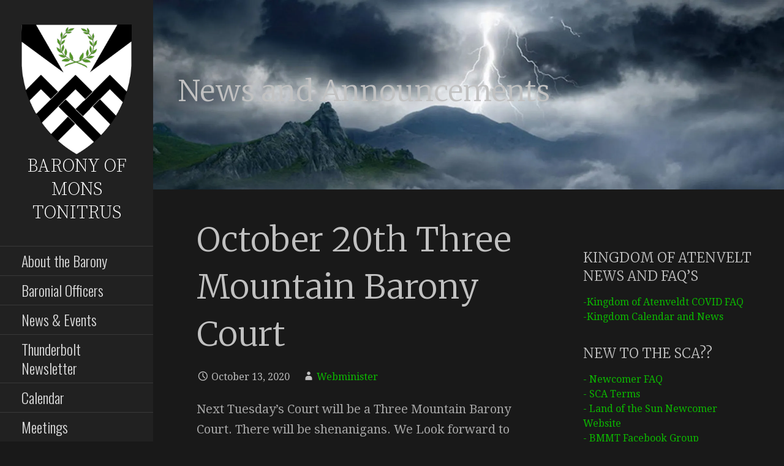

--- FILE ---
content_type: text/html; charset=UTF-8
request_url: https://bmmt.org/2020/10/13/october-20th-three-mountain-barony-court/
body_size: 15052
content:
<!DOCTYPE html>

<html lang="en-US">

<head>

	<meta charset="UTF-8">

	<meta name="viewport" content="width=device-width, initial-scale=1">

	<link rel="profile" href="http://gmpg.org/xfn/11">

	<link rel="pingback" href="https://bmmt.org/xmlrpc.php">

	<title>October 20th Three Mountain Barony Court &#8211; Barony of Mons Tonitrus</title>
<meta name='robots' content='max-image-preview:large' />
	<style>img:is([sizes="auto" i], [sizes^="auto," i]) { contain-intrinsic-size: 3000px 1500px }</style>
	<link rel='dns-prefetch' href='//www.google.com' />
<link rel='dns-prefetch' href='//secure.gravatar.com' />
<link rel='dns-prefetch' href='//stats.wp.com' />
<link rel='dns-prefetch' href='//fonts.googleapis.com' />
<link rel='dns-prefetch' href='//v0.wordpress.com' />
<link rel='preconnect' href='//i0.wp.com' />
<link rel="alternate" type="application/rss+xml" title="Barony of Mons Tonitrus &raquo; Feed" href="https://bmmt.org/feed/" />
<link rel="alternate" type="application/rss+xml" title="Barony of Mons Tonitrus &raquo; Comments Feed" href="https://bmmt.org/comments/feed/" />
<link rel="alternate" type="text/calendar" title="Barony of Mons Tonitrus &raquo; iCal Feed" href="https://bmmt.org/events/?ical=1" />
<link rel="alternate" type="application/rss+xml" title="Barony of Mons Tonitrus &raquo; October 20th Three Mountain Barony Court Comments Feed" href="https://bmmt.org/2020/10/13/october-20th-three-mountain-barony-court/feed/" />
<script type="text/javascript">
/* <![CDATA[ */
window._wpemojiSettings = {"baseUrl":"https:\/\/s.w.org\/images\/core\/emoji\/16.0.1\/72x72\/","ext":".png","svgUrl":"https:\/\/s.w.org\/images\/core\/emoji\/16.0.1\/svg\/","svgExt":".svg","source":{"concatemoji":"https:\/\/bmmt.org\/wp-includes\/js\/wp-emoji-release.min.js?ver=6.8.3"}};
/*! This file is auto-generated */
!function(s,n){var o,i,e;function c(e){try{var t={supportTests:e,timestamp:(new Date).valueOf()};sessionStorage.setItem(o,JSON.stringify(t))}catch(e){}}function p(e,t,n){e.clearRect(0,0,e.canvas.width,e.canvas.height),e.fillText(t,0,0);var t=new Uint32Array(e.getImageData(0,0,e.canvas.width,e.canvas.height).data),a=(e.clearRect(0,0,e.canvas.width,e.canvas.height),e.fillText(n,0,0),new Uint32Array(e.getImageData(0,0,e.canvas.width,e.canvas.height).data));return t.every(function(e,t){return e===a[t]})}function u(e,t){e.clearRect(0,0,e.canvas.width,e.canvas.height),e.fillText(t,0,0);for(var n=e.getImageData(16,16,1,1),a=0;a<n.data.length;a++)if(0!==n.data[a])return!1;return!0}function f(e,t,n,a){switch(t){case"flag":return n(e,"\ud83c\udff3\ufe0f\u200d\u26a7\ufe0f","\ud83c\udff3\ufe0f\u200b\u26a7\ufe0f")?!1:!n(e,"\ud83c\udde8\ud83c\uddf6","\ud83c\udde8\u200b\ud83c\uddf6")&&!n(e,"\ud83c\udff4\udb40\udc67\udb40\udc62\udb40\udc65\udb40\udc6e\udb40\udc67\udb40\udc7f","\ud83c\udff4\u200b\udb40\udc67\u200b\udb40\udc62\u200b\udb40\udc65\u200b\udb40\udc6e\u200b\udb40\udc67\u200b\udb40\udc7f");case"emoji":return!a(e,"\ud83e\udedf")}return!1}function g(e,t,n,a){var r="undefined"!=typeof WorkerGlobalScope&&self instanceof WorkerGlobalScope?new OffscreenCanvas(300,150):s.createElement("canvas"),o=r.getContext("2d",{willReadFrequently:!0}),i=(o.textBaseline="top",o.font="600 32px Arial",{});return e.forEach(function(e){i[e]=t(o,e,n,a)}),i}function t(e){var t=s.createElement("script");t.src=e,t.defer=!0,s.head.appendChild(t)}"undefined"!=typeof Promise&&(o="wpEmojiSettingsSupports",i=["flag","emoji"],n.supports={everything:!0,everythingExceptFlag:!0},e=new Promise(function(e){s.addEventListener("DOMContentLoaded",e,{once:!0})}),new Promise(function(t){var n=function(){try{var e=JSON.parse(sessionStorage.getItem(o));if("object"==typeof e&&"number"==typeof e.timestamp&&(new Date).valueOf()<e.timestamp+604800&&"object"==typeof e.supportTests)return e.supportTests}catch(e){}return null}();if(!n){if("undefined"!=typeof Worker&&"undefined"!=typeof OffscreenCanvas&&"undefined"!=typeof URL&&URL.createObjectURL&&"undefined"!=typeof Blob)try{var e="postMessage("+g.toString()+"("+[JSON.stringify(i),f.toString(),p.toString(),u.toString()].join(",")+"));",a=new Blob([e],{type:"text/javascript"}),r=new Worker(URL.createObjectURL(a),{name:"wpTestEmojiSupports"});return void(r.onmessage=function(e){c(n=e.data),r.terminate(),t(n)})}catch(e){}c(n=g(i,f,p,u))}t(n)}).then(function(e){for(var t in e)n.supports[t]=e[t],n.supports.everything=n.supports.everything&&n.supports[t],"flag"!==t&&(n.supports.everythingExceptFlag=n.supports.everythingExceptFlag&&n.supports[t]);n.supports.everythingExceptFlag=n.supports.everythingExceptFlag&&!n.supports.flag,n.DOMReady=!1,n.readyCallback=function(){n.DOMReady=!0}}).then(function(){return e}).then(function(){var e;n.supports.everything||(n.readyCallback(),(e=n.source||{}).concatemoji?t(e.concatemoji):e.wpemoji&&e.twemoji&&(t(e.twemoji),t(e.wpemoji)))}))}((window,document),window._wpemojiSettings);
/* ]]> */
</script>
<style id='wp-emoji-styles-inline-css' type='text/css'>

	img.wp-smiley, img.emoji {
		display: inline !important;
		border: none !important;
		box-shadow: none !important;
		height: 1em !important;
		width: 1em !important;
		margin: 0 0.07em !important;
		vertical-align: -0.1em !important;
		background: none !important;
		padding: 0 !important;
	}
</style>
<link rel='stylesheet' id='wp-block-library-css' href='https://bmmt.org/wp-includes/css/dist/block-library/style.min.css?ver=6.8.3' type='text/css' media='all' />
<style id='wp-block-library-theme-inline-css' type='text/css'>
.wp-block-audio :where(figcaption){color:#555;font-size:13px;text-align:center}.is-dark-theme .wp-block-audio :where(figcaption){color:#ffffffa6}.wp-block-audio{margin:0 0 1em}.wp-block-code{border:1px solid #ccc;border-radius:4px;font-family:Menlo,Consolas,monaco,monospace;padding:.8em 1em}.wp-block-embed :where(figcaption){color:#555;font-size:13px;text-align:center}.is-dark-theme .wp-block-embed :where(figcaption){color:#ffffffa6}.wp-block-embed{margin:0 0 1em}.blocks-gallery-caption{color:#555;font-size:13px;text-align:center}.is-dark-theme .blocks-gallery-caption{color:#ffffffa6}:root :where(.wp-block-image figcaption){color:#555;font-size:13px;text-align:center}.is-dark-theme :root :where(.wp-block-image figcaption){color:#ffffffa6}.wp-block-image{margin:0 0 1em}.wp-block-pullquote{border-bottom:4px solid;border-top:4px solid;color:currentColor;margin-bottom:1.75em}.wp-block-pullquote cite,.wp-block-pullquote footer,.wp-block-pullquote__citation{color:currentColor;font-size:.8125em;font-style:normal;text-transform:uppercase}.wp-block-quote{border-left:.25em solid;margin:0 0 1.75em;padding-left:1em}.wp-block-quote cite,.wp-block-quote footer{color:currentColor;font-size:.8125em;font-style:normal;position:relative}.wp-block-quote:where(.has-text-align-right){border-left:none;border-right:.25em solid;padding-left:0;padding-right:1em}.wp-block-quote:where(.has-text-align-center){border:none;padding-left:0}.wp-block-quote.is-large,.wp-block-quote.is-style-large,.wp-block-quote:where(.is-style-plain){border:none}.wp-block-search .wp-block-search__label{font-weight:700}.wp-block-search__button{border:1px solid #ccc;padding:.375em .625em}:where(.wp-block-group.has-background){padding:1.25em 2.375em}.wp-block-separator.has-css-opacity{opacity:.4}.wp-block-separator{border:none;border-bottom:2px solid;margin-left:auto;margin-right:auto}.wp-block-separator.has-alpha-channel-opacity{opacity:1}.wp-block-separator:not(.is-style-wide):not(.is-style-dots){width:100px}.wp-block-separator.has-background:not(.is-style-dots){border-bottom:none;height:1px}.wp-block-separator.has-background:not(.is-style-wide):not(.is-style-dots){height:2px}.wp-block-table{margin:0 0 1em}.wp-block-table td,.wp-block-table th{word-break:normal}.wp-block-table :where(figcaption){color:#555;font-size:13px;text-align:center}.is-dark-theme .wp-block-table :where(figcaption){color:#ffffffa6}.wp-block-video :where(figcaption){color:#555;font-size:13px;text-align:center}.is-dark-theme .wp-block-video :where(figcaption){color:#ffffffa6}.wp-block-video{margin:0 0 1em}:root :where(.wp-block-template-part.has-background){margin-bottom:0;margin-top:0;padding:1.25em 2.375em}
</style>
<style id='classic-theme-styles-inline-css' type='text/css'>
/*! This file is auto-generated */
.wp-block-button__link{color:#fff;background-color:#32373c;border-radius:9999px;box-shadow:none;text-decoration:none;padding:calc(.667em + 2px) calc(1.333em + 2px);font-size:1.125em}.wp-block-file__button{background:#32373c;color:#fff;text-decoration:none}
</style>
<link rel='stylesheet' id='mediaelement-css' href='https://bmmt.org/wp-includes/js/mediaelement/mediaelementplayer-legacy.min.css?ver=4.2.17' type='text/css' media='all' />
<link rel='stylesheet' id='wp-mediaelement-css' href='https://bmmt.org/wp-includes/js/mediaelement/wp-mediaelement.min.css?ver=6.8.3' type='text/css' media='all' />
<style id='jetpack-sharing-buttons-style-inline-css' type='text/css'>
.jetpack-sharing-buttons__services-list{display:flex;flex-direction:row;flex-wrap:wrap;gap:0;list-style-type:none;margin:5px;padding:0}.jetpack-sharing-buttons__services-list.has-small-icon-size{font-size:12px}.jetpack-sharing-buttons__services-list.has-normal-icon-size{font-size:16px}.jetpack-sharing-buttons__services-list.has-large-icon-size{font-size:24px}.jetpack-sharing-buttons__services-list.has-huge-icon-size{font-size:36px}@media print{.jetpack-sharing-buttons__services-list{display:none!important}}.editor-styles-wrapper .wp-block-jetpack-sharing-buttons{gap:0;padding-inline-start:0}ul.jetpack-sharing-buttons__services-list.has-background{padding:1.25em 2.375em}
</style>
<link rel='stylesheet' id='mpp_gutenberg-css' href='https://bmmt.org/wp-content/plugins/metronet-profile-picture/dist/blocks.style.build.css?ver=2.6.3' type='text/css' media='all' />
<style id='global-styles-inline-css' type='text/css'>
:root{--wp--preset--aspect-ratio--square: 1;--wp--preset--aspect-ratio--4-3: 4/3;--wp--preset--aspect-ratio--3-4: 3/4;--wp--preset--aspect-ratio--3-2: 3/2;--wp--preset--aspect-ratio--2-3: 2/3;--wp--preset--aspect-ratio--16-9: 16/9;--wp--preset--aspect-ratio--9-16: 9/16;--wp--preset--color--black: #000000;--wp--preset--color--cyan-bluish-gray: #abb8c3;--wp--preset--color--white: #ffffff;--wp--preset--color--pale-pink: #f78da7;--wp--preset--color--vivid-red: #cf2e2e;--wp--preset--color--luminous-vivid-orange: #ff6900;--wp--preset--color--luminous-vivid-amber: #fcb900;--wp--preset--color--light-green-cyan: #7bdcb5;--wp--preset--color--vivid-green-cyan: #00d084;--wp--preset--color--pale-cyan-blue: #8ed1fc;--wp--preset--color--vivid-cyan-blue: #0693e3;--wp--preset--color--vivid-purple: #9b51e0;--wp--preset--color--primary: #03263B;--wp--preset--color--secondary: #0b3954;--wp--preset--color--tertiary: #bed1e5;--wp--preset--color--quaternary: #ff6663;--wp--preset--color--quinary: #0a0a0a;--wp--preset--gradient--vivid-cyan-blue-to-vivid-purple: linear-gradient(135deg,rgba(6,147,227,1) 0%,rgb(155,81,224) 100%);--wp--preset--gradient--light-green-cyan-to-vivid-green-cyan: linear-gradient(135deg,rgb(122,220,180) 0%,rgb(0,208,130) 100%);--wp--preset--gradient--luminous-vivid-amber-to-luminous-vivid-orange: linear-gradient(135deg,rgba(252,185,0,1) 0%,rgba(255,105,0,1) 100%);--wp--preset--gradient--luminous-vivid-orange-to-vivid-red: linear-gradient(135deg,rgba(255,105,0,1) 0%,rgb(207,46,46) 100%);--wp--preset--gradient--very-light-gray-to-cyan-bluish-gray: linear-gradient(135deg,rgb(238,238,238) 0%,rgb(169,184,195) 100%);--wp--preset--gradient--cool-to-warm-spectrum: linear-gradient(135deg,rgb(74,234,220) 0%,rgb(151,120,209) 20%,rgb(207,42,186) 40%,rgb(238,44,130) 60%,rgb(251,105,98) 80%,rgb(254,248,76) 100%);--wp--preset--gradient--blush-light-purple: linear-gradient(135deg,rgb(255,206,236) 0%,rgb(152,150,240) 100%);--wp--preset--gradient--blush-bordeaux: linear-gradient(135deg,rgb(254,205,165) 0%,rgb(254,45,45) 50%,rgb(107,0,62) 100%);--wp--preset--gradient--luminous-dusk: linear-gradient(135deg,rgb(255,203,112) 0%,rgb(199,81,192) 50%,rgb(65,88,208) 100%);--wp--preset--gradient--pale-ocean: linear-gradient(135deg,rgb(255,245,203) 0%,rgb(182,227,212) 50%,rgb(51,167,181) 100%);--wp--preset--gradient--electric-grass: linear-gradient(135deg,rgb(202,248,128) 0%,rgb(113,206,126) 100%);--wp--preset--gradient--midnight: linear-gradient(135deg,rgb(2,3,129) 0%,rgb(40,116,252) 100%);--wp--preset--font-size--small: 13px;--wp--preset--font-size--medium: 20px;--wp--preset--font-size--large: 36px;--wp--preset--font-size--x-large: 42px;--wp--preset--spacing--20: 0.44rem;--wp--preset--spacing--30: 0.67rem;--wp--preset--spacing--40: 1rem;--wp--preset--spacing--50: 1.5rem;--wp--preset--spacing--60: 2.25rem;--wp--preset--spacing--70: 3.38rem;--wp--preset--spacing--80: 5.06rem;--wp--preset--shadow--natural: 6px 6px 9px rgba(0, 0, 0, 0.2);--wp--preset--shadow--deep: 12px 12px 50px rgba(0, 0, 0, 0.4);--wp--preset--shadow--sharp: 6px 6px 0px rgba(0, 0, 0, 0.2);--wp--preset--shadow--outlined: 6px 6px 0px -3px rgba(255, 255, 255, 1), 6px 6px rgba(0, 0, 0, 1);--wp--preset--shadow--crisp: 6px 6px 0px rgba(0, 0, 0, 1);}:where(.is-layout-flex){gap: 0.5em;}:where(.is-layout-grid){gap: 0.5em;}body .is-layout-flex{display: flex;}.is-layout-flex{flex-wrap: wrap;align-items: center;}.is-layout-flex > :is(*, div){margin: 0;}body .is-layout-grid{display: grid;}.is-layout-grid > :is(*, div){margin: 0;}:where(.wp-block-columns.is-layout-flex){gap: 2em;}:where(.wp-block-columns.is-layout-grid){gap: 2em;}:where(.wp-block-post-template.is-layout-flex){gap: 1.25em;}:where(.wp-block-post-template.is-layout-grid){gap: 1.25em;}.has-black-color{color: var(--wp--preset--color--black) !important;}.has-cyan-bluish-gray-color{color: var(--wp--preset--color--cyan-bluish-gray) !important;}.has-white-color{color: var(--wp--preset--color--white) !important;}.has-pale-pink-color{color: var(--wp--preset--color--pale-pink) !important;}.has-vivid-red-color{color: var(--wp--preset--color--vivid-red) !important;}.has-luminous-vivid-orange-color{color: var(--wp--preset--color--luminous-vivid-orange) !important;}.has-luminous-vivid-amber-color{color: var(--wp--preset--color--luminous-vivid-amber) !important;}.has-light-green-cyan-color{color: var(--wp--preset--color--light-green-cyan) !important;}.has-vivid-green-cyan-color{color: var(--wp--preset--color--vivid-green-cyan) !important;}.has-pale-cyan-blue-color{color: var(--wp--preset--color--pale-cyan-blue) !important;}.has-vivid-cyan-blue-color{color: var(--wp--preset--color--vivid-cyan-blue) !important;}.has-vivid-purple-color{color: var(--wp--preset--color--vivid-purple) !important;}.has-black-background-color{background-color: var(--wp--preset--color--black) !important;}.has-cyan-bluish-gray-background-color{background-color: var(--wp--preset--color--cyan-bluish-gray) !important;}.has-white-background-color{background-color: var(--wp--preset--color--white) !important;}.has-pale-pink-background-color{background-color: var(--wp--preset--color--pale-pink) !important;}.has-vivid-red-background-color{background-color: var(--wp--preset--color--vivid-red) !important;}.has-luminous-vivid-orange-background-color{background-color: var(--wp--preset--color--luminous-vivid-orange) !important;}.has-luminous-vivid-amber-background-color{background-color: var(--wp--preset--color--luminous-vivid-amber) !important;}.has-light-green-cyan-background-color{background-color: var(--wp--preset--color--light-green-cyan) !important;}.has-vivid-green-cyan-background-color{background-color: var(--wp--preset--color--vivid-green-cyan) !important;}.has-pale-cyan-blue-background-color{background-color: var(--wp--preset--color--pale-cyan-blue) !important;}.has-vivid-cyan-blue-background-color{background-color: var(--wp--preset--color--vivid-cyan-blue) !important;}.has-vivid-purple-background-color{background-color: var(--wp--preset--color--vivid-purple) !important;}.has-black-border-color{border-color: var(--wp--preset--color--black) !important;}.has-cyan-bluish-gray-border-color{border-color: var(--wp--preset--color--cyan-bluish-gray) !important;}.has-white-border-color{border-color: var(--wp--preset--color--white) !important;}.has-pale-pink-border-color{border-color: var(--wp--preset--color--pale-pink) !important;}.has-vivid-red-border-color{border-color: var(--wp--preset--color--vivid-red) !important;}.has-luminous-vivid-orange-border-color{border-color: var(--wp--preset--color--luminous-vivid-orange) !important;}.has-luminous-vivid-amber-border-color{border-color: var(--wp--preset--color--luminous-vivid-amber) !important;}.has-light-green-cyan-border-color{border-color: var(--wp--preset--color--light-green-cyan) !important;}.has-vivid-green-cyan-border-color{border-color: var(--wp--preset--color--vivid-green-cyan) !important;}.has-pale-cyan-blue-border-color{border-color: var(--wp--preset--color--pale-cyan-blue) !important;}.has-vivid-cyan-blue-border-color{border-color: var(--wp--preset--color--vivid-cyan-blue) !important;}.has-vivid-purple-border-color{border-color: var(--wp--preset--color--vivid-purple) !important;}.has-vivid-cyan-blue-to-vivid-purple-gradient-background{background: var(--wp--preset--gradient--vivid-cyan-blue-to-vivid-purple) !important;}.has-light-green-cyan-to-vivid-green-cyan-gradient-background{background: var(--wp--preset--gradient--light-green-cyan-to-vivid-green-cyan) !important;}.has-luminous-vivid-amber-to-luminous-vivid-orange-gradient-background{background: var(--wp--preset--gradient--luminous-vivid-amber-to-luminous-vivid-orange) !important;}.has-luminous-vivid-orange-to-vivid-red-gradient-background{background: var(--wp--preset--gradient--luminous-vivid-orange-to-vivid-red) !important;}.has-very-light-gray-to-cyan-bluish-gray-gradient-background{background: var(--wp--preset--gradient--very-light-gray-to-cyan-bluish-gray) !important;}.has-cool-to-warm-spectrum-gradient-background{background: var(--wp--preset--gradient--cool-to-warm-spectrum) !important;}.has-blush-light-purple-gradient-background{background: var(--wp--preset--gradient--blush-light-purple) !important;}.has-blush-bordeaux-gradient-background{background: var(--wp--preset--gradient--blush-bordeaux) !important;}.has-luminous-dusk-gradient-background{background: var(--wp--preset--gradient--luminous-dusk) !important;}.has-pale-ocean-gradient-background{background: var(--wp--preset--gradient--pale-ocean) !important;}.has-electric-grass-gradient-background{background: var(--wp--preset--gradient--electric-grass) !important;}.has-midnight-gradient-background{background: var(--wp--preset--gradient--midnight) !important;}.has-small-font-size{font-size: var(--wp--preset--font-size--small) !important;}.has-medium-font-size{font-size: var(--wp--preset--font-size--medium) !important;}.has-large-font-size{font-size: var(--wp--preset--font-size--large) !important;}.has-x-large-font-size{font-size: var(--wp--preset--font-size--x-large) !important;}
:where(.wp-block-post-template.is-layout-flex){gap: 1.25em;}:where(.wp-block-post-template.is-layout-grid){gap: 1.25em;}
:where(.wp-block-columns.is-layout-flex){gap: 2em;}:where(.wp-block-columns.is-layout-grid){gap: 2em;}
:root :where(.wp-block-pullquote){font-size: 1.5em;line-height: 1.6;}
</style>
<link rel='stylesheet' id='wpdm-fonticon-css' href='https://bmmt.org/wp-content/plugins/download-manager/assets/wpdm-iconfont/css/wpdm-icons.css?ver=6.8.3' type='text/css' media='all' />
<link rel='stylesheet' id='wpdm-front-css' href='https://bmmt.org/wp-content/plugins/download-manager/assets/css/front.min.css?ver=3.3.46' type='text/css' media='all' />
<link rel='stylesheet' id='wpdm-front-dark-css' href='https://bmmt.org/wp-content/plugins/download-manager/assets/css/front-dark.min.css?ver=3.3.46' type='text/css' media='all' />
<link rel='stylesheet' id='sstt-style-css' href='https://bmmt.org/wp-content/plugins/simple-scroll-top-wp/css/sstt-style.css?ver=6.8.3' type='text/css' media='all' />
<link rel='stylesheet' id='escapade-css' href='https://bmmt.org/wp-content/themes/escapade/style.css?ver=1.1.3' type='text/css' media='all' />
<style id='escapade-inline-css' type='text/css'>
.site-header{background-image:url(https://i0.wp.com/bmmt.org/wp-content/uploads/2019/07/cropped-fulmini-3.jpg?resize=2400%2C584&#038;ssl=1);}
.site-title a,.site-title a:visited{color:#ffffff;}.site-title a:hover,.site-title a:visited:hover{color:rgba(255, 255, 255, 0.8);}
.hero,.hero .widget h1,.hero .widget h2,.hero .widget h3,.hero .widget h4,.hero .widget h5,.hero .widget h6,.hero .widget p,.hero .widget blockquote,.hero .widget cite,.hero .widget table,.hero .widget ul,.hero .widget ol,.hero .widget li,.hero .widget dd,.hero .widget dt,.hero .widget address,.hero .widget code,.hero .widget pre,.hero .widget .widget-title,.hero .page-header h1{color:#ffffff;}
.main-navigation ul li a,.main-navigation ul li a:visited,.main-navigation ul li a:hover,.main-navigation ul li a:focus,.main-navigation ul li a:visited:hover{color:#dbdbdb;}.main-navigation .sub-menu .menu-item-has-children > a::after{border-right-color:#dbdbdb;border-left-color:#dbdbdb;}.menu-toggle div{background-color:#dbdbdb;}header .social-menu a,header .social-menu a:visited{color:#dbdbdb;}.main-navigation ul li a:hover,.main-navigation ul li a:focus{color:rgba(219, 219, 219, 0.8);}header .social-menu a:hover,header .social-menu a:visited:hover{color:rgba(219, 219, 219, 0.8);}
h1,h2,h3,h4,h5,h6,label,legend,table th,dl dt,.entry-title,.entry-title a,.entry-title a:visited,.widget-title{color:#c1c1c1;}.entry-title a:hover,.entry-title a:visited:hover,.entry-title a:focus,.entry-title a:visited:focus,.entry-title a:active,.entry-title a:visited:active{color:rgba(193, 193, 193, 0.8);}
body,input,select,textarea,input[type="text"]:focus,input[type="email"]:focus,input[type="url"]:focus,input[type="password"]:focus,input[type="search"]:focus,input[type="number"]:focus,input[type="tel"]:focus,input[type="range"]:focus,input[type="date"]:focus,input[type="month"]:focus,input[type="week"]:focus,input[type="time"]:focus,input[type="datetime"]:focus,input[type="datetime-local"]:focus,input[type="color"]:focus,textarea:focus,.navigation.pagination .paging-nav-text{color:#a5a5a5;}hr{background-color:rgba(165, 165, 165, 0.1);border-color:rgba(165, 165, 165, 0.1);}input[type="text"],input[type="email"],input[type="url"],input[type="password"],input[type="search"],input[type="number"],input[type="tel"],input[type="range"],input[type="date"],input[type="month"],input[type="week"],input[type="time"],input[type="datetime"],input[type="datetime-local"],input[type="color"],textarea,.select2-container .select2-choice{color:rgba(165, 165, 165, 0.5);border-color:rgba(165, 165, 165, 0.1);}select,fieldset,blockquote,pre,code,abbr,acronym,.hentry table th,.hentry table td{border-color:rgba(165, 165, 165, 0.1);}.hentry table tr:hover td{background-color:rgba(165, 165, 165, 0.05);}
blockquote,.entry-meta,.entry-footer,.comment-meta .says,.logged-in-as,.wp-block-coblocks-author__heading{color:#bfbfbf;}
.site-footer .widget-title,.site-footer h1,.site-footer h2,.site-footer h3,.site-footer h4,.site-footer h5,.site-footer h6{color:#ffffff;}
.site-footer .widget,.site-footer .widget form label{color:#e2e2e2;}
.footer-menu ul li a,.footer-menu ul li a:visited{color:#757575;}.site-info-wrapper .social-menu a{background-color:#757575;}.footer-menu ul li a:hover,.footer-menu ul li a:visited:hover{color:rgba(117, 117, 117, 0.8);}
.site-info-wrapper .site-info-text{color:#757575;}
a,a:visited,.entry-title a:hover,.entry-title a:visited:hover{color:#0cb700;}.navigation.pagination .nav-links .page-numbers.current,.social-menu a:hover{background-color:#0cb700;}.main-navigation ul li:hover,.main-navigation li.current-menu-item,.main-navigation ul li.current-menu-item > a:hover,.main-navigation ul li.current-menu-item > a:visited:hover,.woocommerce-cart-menu-item .woocommerce.widget_shopping_cart p.buttons a:hover{background-color:#0cb700;}a:hover,a:visited:hover,a:focus,a:visited:focus,a:active,a:visited:active{color:rgba(12, 183, 0, 0.8);}.comment-list li.bypostauthor{border-color:rgba(12, 183, 0, 0.2);}
button,a.button,a.button:visited,input[type="button"],input[type="reset"],input[type="submit"],.wp-block-button__link,.site-info-wrapper .social-menu a:hover{background-color:#0cb700;border-color:#0cb700;}button:hover,button:active,button:focus,a.button:hover,a.button:active,a.button:focus,a.button:visited:hover,a.button:visited:active,a.button:visited:focus,input[type="button"]:hover,input[type="button"]:active,input[type="button"]:focus,input[type="reset"]:hover,input[type="reset"]:active,input[type="reset"]:focus,input[type="submit"]:hover,input[type="submit"]:active,input[type="submit"]:focus{background-color:rgba(12, 183, 0, 0.8);border-color:rgba(12, 183, 0, 0.8);}
button,button:hover,button:active,button:focus,a.button,a.button:hover,a.button:active,a.button:focus,a.button:visited,a.button:visited:hover,a.button:visited:active,a.button:visited:focus,input[type="button"],input[type="button"]:hover,input[type="button"]:active,input[type="button"]:focus,input[type="reset"],input[type="reset"]:hover,input[type="reset"]:active,input[type="reset"]:focus,input[type="submit"],input[type="submit"]:hover,input[type="submit"]:active,input[type="submit"]:focus,.wp-block-button__link{color:#ffffff;}.main-navigation ul > li:hover > a,.main-navigation ul > li:hover > a:hover,.main-navigation ul > li:hover > a:visited,.main-navigation ul > li:hover > a:visited:hover,.main-navigation ul li.current-menu-item > a{color:#ffffff;}
body{background-color:#191919;}.navigation.pagination .nav-links .page-numbers.current{color:#191919;}
.site-header{background-color:#282828;}.site-header{-webkit-box-shadow:inset 0 0 0 9999em;-moz-box-shadow:inset 0 0 0 9999em;box-shadow:inset 0 0 0 9999em;color:rgba(40, 40, 40, 0.00);}
.main-navigation-container,.main-navigation.open,.main-navigation ul ul,.main-navigation .sub-menu{background-color:#212121;}.side-masthead{background-color:#212121;}
.site-footer{background-color:#282828;}
.site-info-wrapper{background-color:#191919;}.site-info-wrapper .social-menu a,.site-info-wrapper .social-menu a:visited,.site-info-wrapper .social-menu a:hover,.site-info-wrapper .social-menu a:visited:hover{color:#191919;}
.has-primary-color{color:#03263B;}.has-primary-background-color{background-color:#03263B;}
.has-secondary-color{color:#0b3954;}.has-secondary-background-color{background-color:#0b3954;}
.has-tertiary-color{color:#bed1e5;}.has-tertiary-background-color{background-color:#bed1e5;}
.has-quaternary-color{color:#ff6663;}.has-quaternary-background-color{background-color:#ff6663;}
.has-quinary-color{color:#0a0a0a;}.has-quinary-background-color{background-color:#0a0a0a;}
</style>
<link rel='stylesheet' id='jetpack-subscriptions-css' href='https://bmmt.org/wp-content/plugins/jetpack/_inc/build/subscriptions/subscriptions.min.css?ver=15.4' type='text/css' media='all' />
<link rel='stylesheet' id='tablepress-default-css' href='https://bmmt.org/wp-content/tablepress-combined.min.css?ver=53' type='text/css' media='all' />
<link rel='stylesheet' id='escapade-fonts-css' href='https://fonts.googleapis.com/css?family=Source+Serif+Pro%3A300%2C400%2C700%7COswald%3A300%2C400%2C700%7CMerriweather%3A300%2C400%2C700%7CDroid+Serif%3A300%2C400%2C700&#038;subset=latin&#038;ver=1.8.9' type='text/css' media='all' />
<style id='escapade-fonts-inline-css' type='text/css'>
.site-title{font-family:"Source Serif Pro", sans-serif;}
.main-navigation ul li a,.main-navigation ul li a:visited,button,a.button,a.fl-button,input[type="button"],input[type="reset"],input[type="submit"]{font-family:"Oswald", sans-serif;}
h1,h2,h3,h4,h5,h6,label,legend,table th,dl dt,.entry-title,.widget-title{font-family:"Merriweather", sans-serif;}
body,p,ol li,ul li,dl dd,.fl-callout-text{font-family:"Droid Serif", sans-serif;}
blockquote,.entry-meta,.entry-footer,.comment-list li .comment-meta .says,.comment-list li .comment-metadata,.comment-reply-link,#respond .logged-in-as{font-family:"Droid Serif", sans-serif;}
</style>
<script type="text/javascript" src="https://bmmt.org/wp-includes/js/jquery/jquery.min.js?ver=3.7.1" id="jquery-core-js"></script>
<script type="text/javascript" src="https://bmmt.org/wp-includes/js/jquery/jquery-migrate.min.js?ver=3.4.1" id="jquery-migrate-js"></script>
<script type="text/javascript" src="https://bmmt.org/wp-content/plugins/download-manager/assets/js/wpdm.min.js?ver=6.8.3" id="wpdm-frontend-js-js"></script>
<script type="text/javascript" id="wpdm-frontjs-js-extra">
/* <![CDATA[ */
var wpdm_url = {"home":"https:\/\/bmmt.org\/","site":"https:\/\/bmmt.org\/","ajax":"https:\/\/bmmt.org\/wp-admin\/admin-ajax.php"};
var wpdm_js = {"spinner":"<i class=\"wpdm-icon wpdm-sun wpdm-spin\"><\/i>","client_id":"85fa5a6e3dde4e3950ff822cd2c48cca"};
var wpdm_strings = {"pass_var":"Password Verified!","pass_var_q":"Please click following button to start download.","start_dl":"Start Download"};
/* ]]> */
</script>
<script type="text/javascript" src="https://bmmt.org/wp-content/plugins/download-manager/assets/js/front.min.js?ver=3.3.46" id="wpdm-frontjs-js"></script>
<link rel="https://api.w.org/" href="https://bmmt.org/wp-json/" /><link rel="alternate" title="JSON" type="application/json" href="https://bmmt.org/wp-json/wp/v2/posts/2474" /><link rel="EditURI" type="application/rsd+xml" title="RSD" href="https://bmmt.org/xmlrpc.php?rsd" />
<meta name="generator" content="WordPress 6.8.3" />
<link rel="canonical" href="https://bmmt.org/2020/10/13/october-20th-three-mountain-barony-court/" />
<link rel='shortlink' href='https://wp.me/p9k3gQ-DU' />
<link rel="alternate" title="oEmbed (JSON)" type="application/json+oembed" href="https://bmmt.org/wp-json/oembed/1.0/embed?url=https%3A%2F%2Fbmmt.org%2F2020%2F10%2F13%2Foctober-20th-three-mountain-barony-court%2F" />
<link rel="alternate" title="oEmbed (XML)" type="text/xml+oembed" href="https://bmmt.org/wp-json/oembed/1.0/embed?url=https%3A%2F%2Fbmmt.org%2F2020%2F10%2F13%2Foctober-20th-three-mountain-barony-court%2F&#038;format=xml" />
  <style>
    #scrollUp {
    background-color: #444444 !important;
    right: 5px;

    border-radius: 50px !important;
  }
  </style>
  <meta name="tec-api-version" content="v1"><meta name="tec-api-origin" content="https://bmmt.org"><link rel="alternate" href="https://bmmt.org/wp-json/tribe/events/v1/" />	<style>img#wpstats{display:none}</style>
		<style type='text/css'>
.site-title a,.site-title a:visited{color:ffffff;}
</style><style type="text/css" id="custom-background-css">
body.custom-background { background-color: #191919; }
</style>
	
<!-- Jetpack Open Graph Tags -->
<meta property="og:type" content="article" />
<meta property="og:title" content="October 20th Three Mountain Barony Court" />
<meta property="og:url" content="https://bmmt.org/2020/10/13/october-20th-three-mountain-barony-court/" />
<meta property="og:description" content="Next Tuesday&#8217;s Court will be a Three Mountain Barony Court. There will be shenanigans. We Look forward to seeing you there. Her excellencies Baroness Mariette Dominique du Beau and Baroness I…" />
<meta property="article:published_time" content="2020-10-13T15:58:37+00:00" />
<meta property="article:modified_time" content="2020-10-13T23:36:03+00:00" />
<meta property="og:site_name" content="Barony of Mons Tonitrus" />
<meta property="og:image" content="https://i0.wp.com/bmmt.org/wp-content/uploads/2023/12/Aten_Barony_Mons_Tonitrus.png?fit=500%2C590&#038;ssl=1" />
<meta property="og:image:width" content="500" />
<meta property="og:image:height" content="590" />
<meta property="og:image:alt" content="" />
<meta property="og:locale" content="en_US" />
<meta name="twitter:text:title" content="October 20th Three Mountain Barony Court" />
<meta name="twitter:image" content="https://i0.wp.com/bmmt.org/wp-content/uploads/2017/10/Baronial-Symbol.png?fit=120%2C143&amp;ssl=1" />
<meta name="twitter:card" content="summary" />

<!-- End Jetpack Open Graph Tags -->
<link rel="icon" href="https://i0.wp.com/bmmt.org/wp-content/uploads/2017/10/Baronial-Symbol.png?fit=27%2C32&#038;ssl=1" sizes="32x32" />
<link rel="icon" href="https://i0.wp.com/bmmt.org/wp-content/uploads/2017/10/Baronial-Symbol.png?fit=120%2C143&#038;ssl=1" sizes="192x192" />
<link rel="apple-touch-icon" href="https://i0.wp.com/bmmt.org/wp-content/uploads/2017/10/Baronial-Symbol.png?fit=120%2C143&#038;ssl=1" />
<meta name="msapplication-TileImage" content="https://i0.wp.com/bmmt.org/wp-content/uploads/2017/10/Baronial-Symbol.png?fit=120%2C143&#038;ssl=1" />
		<style type="text/css" id="wp-custom-css">
			input[type=text] {
	color: black;
}

input, select, textarea{
	color: #000;
	color: black;
}



textarea:focus, input:focus {
    color: #000;
}

input, select, textarea{
    color: #000;
}		</style>
		<meta name="generator" content="WordPress Download Manager 3.3.46" />
                <style>
        /* WPDM Link Template Styles */        </style>
                <style>

            :root {
                --color-primary: #4a8eff;
                --color-primary-rgb: 74, 142, 255;
                --color-primary-hover: #5998ff;
                --color-primary-active: #3281ff;
                --clr-sec: #6c757d;
                --clr-sec-rgb: 108, 117, 125;
                --clr-sec-hover: #6c757d;
                --clr-sec-active: #6c757d;
                --color-secondary: #6c757d;
                --color-secondary-rgb: 108, 117, 125;
                --color-secondary-hover: #6c757d;
                --color-secondary-active: #6c757d;
                --color-success: #018e11;
                --color-success-rgb: 1, 142, 17;
                --color-success-hover: #0aad01;
                --color-success-active: #0c8c01;
                --color-info: #2CA8FF;
                --color-info-rgb: 44, 168, 255;
                --color-info-hover: #2CA8FF;
                --color-info-active: #2CA8FF;
                --color-warning: #FFB236;
                --color-warning-rgb: 255, 178, 54;
                --color-warning-hover: #FFB236;
                --color-warning-active: #FFB236;
                --color-danger: #ff5062;
                --color-danger-rgb: 255, 80, 98;
                --color-danger-hover: #ff5062;
                --color-danger-active: #ff5062;
                --color-green: #30b570;
                --color-blue: #0073ff;
                --color-purple: #8557D3;
                --color-red: #ff5062;
                --color-muted: rgba(69, 89, 122, 0.6);
                --wpdm-font: "Sen", -apple-system, BlinkMacSystemFont, "Segoe UI", Roboto, Helvetica, Arial, sans-serif, "Apple Color Emoji", "Segoe UI Emoji", "Segoe UI Symbol";
            }

            .wpdm-download-link.btn.btn-primary {
                border-radius: 4px;
            }


        </style>
        
</head>

<body class="wp-singular post-template-default single single-post postid-2474 single-format-standard custom-background wp-custom-logo wp-theme-primer wp-child-theme-escapade tribe-no-js group-blog custom-header-image layout-two-column-default">

	
	<a class="skip-link screen-reader-text" href="#content">Skip to content</a>

	
	<header id="masthead" class="site-header" role="banner" style="background:url('https://i0.wp.com/bmmt.org/wp-content/uploads/2019/07/cropped-fulmini-3.jpg?resize=2400%2C584&#038;ssl=1') no-repeat top center; background-size: cover;">

		
		<div class="side-masthead">

			
<div class="menu-toggle" id="menu-toggle" role="button" tabindex="0"
	>
	<div></div>
	<div></div>
	<div></div>
</div><!-- #menu-toggle -->

<div class="site-title-wrapper">

	<a href="https://bmmt.org/" class="custom-logo-link" rel="home" data-wpel-link="internal"><img width="500" height="590" src="https://i0.wp.com/bmmt.org/wp-content/uploads/2023/12/Aten_Barony_Mons_Tonitrus.png?fit=500%2C590&amp;ssl=1" class="custom-logo" alt="Barony of Mons Tonitrus" decoding="async" fetchpriority="high" srcset="https://i0.wp.com/bmmt.org/wp-content/uploads/2023/12/Aten_Barony_Mons_Tonitrus.png?w=500&amp;ssl=1 500w, https://i0.wp.com/bmmt.org/wp-content/uploads/2023/12/Aten_Barony_Mons_Tonitrus.png?resize=254%2C300&amp;ssl=1 254w" sizes="(max-width: 500px) 100vw, 500px" data-attachment-id="3857" data-permalink="https://bmmt.org/aten_barony_mons_tonitrus/" data-orig-file="https://i0.wp.com/bmmt.org/wp-content/uploads/2023/12/Aten_Barony_Mons_Tonitrus.png?fit=500%2C590&amp;ssl=1" data-orig-size="500,590" data-comments-opened="0" data-image-meta="{&quot;aperture&quot;:&quot;0&quot;,&quot;credit&quot;:&quot;&quot;,&quot;camera&quot;:&quot;&quot;,&quot;caption&quot;:&quot;&quot;,&quot;created_timestamp&quot;:&quot;0&quot;,&quot;copyright&quot;:&quot;&quot;,&quot;focal_length&quot;:&quot;0&quot;,&quot;iso&quot;:&quot;0&quot;,&quot;shutter_speed&quot;:&quot;0&quot;,&quot;title&quot;:&quot;&quot;,&quot;orientation&quot;:&quot;0&quot;}" data-image-title="Aten_Barony_Mons_Tonitrus" data-image-description="" data-image-caption="" data-medium-file="https://i0.wp.com/bmmt.org/wp-content/uploads/2023/12/Aten_Barony_Mons_Tonitrus.png?fit=254%2C300&amp;ssl=1" data-large-file="https://i0.wp.com/bmmt.org/wp-content/uploads/2023/12/Aten_Barony_Mons_Tonitrus.png?fit=500%2C590&amp;ssl=1" /></a>
	<div class="site-title"><a href="https://bmmt.org/" rel="home" data-wpel-link="internal">Barony of Mons Tonitrus</a></div>
	
</div><!-- .site-title-wrapper -->

			
<div class="main-navigation-container">

	
	<nav id="site-navigation" class="main-navigation">

		<div class="menu-menu-container"><ul id="menu-menu" class="menu"><li id="menu-item-155" class="menu-item menu-item-type-post_type menu-item-object-page menu-item-home menu-item-has-children menu-item-155"><a href="https://bmmt.org/" data-wpel-link="internal">About the Barony</a>
<span  class="expand" role="button" tabindex="0"></span>

<ul class="sub-menu">
	<li id="menu-item-1814" class="ppr-new-window ppr-nofollow ppr-rewrite menu-item menu-item-type-post_type menu-item-object-page menu-item-1814"><a target="_blank" rel="nofollow external noopener noreferrer" href="http://members.bmmt.org/index.php?title=Awards_Overview" data-wpel-link="external">Awards, Badges and Devices</a></li>
	<li id="menu-item-1834" class="menu-item menu-item-type-post_type menu-item-object-page menu-item-1834"><a href="https://bmmt.org/baronial-officers/current-landed-nobility/" data-wpel-link="internal">Current Landed Nobility</a></li>
	<li id="menu-item-1689" class="menu-item menu-item-type-post_type menu-item-object-page menu-item-1689"><a href="https://bmmt.org/arts-and-sciences/baronial-history/barons-and-baronesses/" data-wpel-link="internal">Barons and Baronesses</a></li>
	<li id="menu-item-1688" class="ppr-new-window menu-item menu-item-type-post_type menu-item-object-page menu-item-1688"><a target="_blank" href="https://bmmt.org/arts-and-sciences/baronial-history/baronial-champions/" data-wpel-link="internal">Baronial Champions</a></li>
	<li id="menu-item-1691" class="ppr-new-window ppr-rewrite menu-item menu-item-type-post_type menu-item-object-page menu-item-1691"><a target="_blank" href="http://members.bmmt.org/index.php?title=Mace_and_Great_Sword#Longsword_Winners" data-wpel-link="external" rel="external noopener noreferrer">Longsword Winners</a></li>
	<li id="menu-item-1692" class="ppr-new-window ppr-rewrite menu-item menu-item-type-post_type menu-item-object-page menu-item-1692"><a target="_blank" href="http://members.bmmt.org/index.php?title=Mace_and_Great_Sword" data-wpel-link="external" rel="external noopener noreferrer">Mace and Great Sword</a></li>
</ul>
</li>
<li id="menu-item-1648" class="menu-item menu-item-type-post_type menu-item-object-page menu-item-1648"><a href="https://bmmt.org/baronial-officers/" data-wpel-link="internal">Baronial Officers</a></li>
<li id="menu-item-270" class="menu-item menu-item-type-post_type menu-item-object-page current_page_parent menu-item-270"><a href="https://bmmt.org/activities/news-and-announcements/" data-wpel-link="internal">News &#038; Events</a></li>
<li id="menu-item-164" class="menu-item menu-item-type-post_type menu-item-object-page menu-item-164"><a href="https://bmmt.org/thunderbolt-archive/" data-wpel-link="internal">Thunderbolt Newsletter</a></li>
<li id="menu-item-165" class="menu-item menu-item-type-post_type menu-item-object-page menu-item-165"><a href="https://bmmt.org/activities/baronial-and-kingdom-calendar/" data-wpel-link="internal">Calendar</a></li>
<li id="menu-item-166" class="menu-item menu-item-type-post_type menu-item-object-page menu-item-166"><a href="https://bmmt.org/activities/" data-wpel-link="internal">Meetings</a></li>
<li id="menu-item-172" class="menu-item menu-item-type-post_type menu-item-object-page menu-item-172"><a href="https://bmmt.org/arts-and-sciences/" data-wpel-link="internal">Arts &#038; Sciences</a></li>
<li id="menu-item-1452" class="menu-item menu-item-type-post_type menu-item-object-page menu-item-1452"><a href="https://bmmt.org/useful-links/forms/" data-wpel-link="internal">Files and Forms</a></li>
<li id="menu-item-3814" class="menu-item menu-item-type-post_type menu-item-object-page menu-item-3814"><a href="https://bmmt.org/meeting-minutes/" data-wpel-link="internal">Meeting Minutes</a></li>
<li id="menu-item-2288" class="menu-item menu-item-type-post_type menu-item-object-page menu-item-2288"><a href="https://bmmt.org/virtual-meeting-recordings/" data-wpel-link="internal">Minutes &#038; Recordings</a></li>
<li id="menu-item-1705" class="menu-item menu-item-type-post_type menu-item-object-page menu-item-1705"><a href="https://bmmt.org/disclaimer/" data-wpel-link="internal">Disclaimer</a></li>
<li id="menu-item-1765" class="menu-item menu-item-type-custom menu-item-object-custom menu-item-1765"><a href="http://bmmt.org/wp-admin" data-wpel-link="internal">Officer Login</a></li>
</ul></div>
	</nav><!-- #site-navigation -->

	
</div>

			
<nav class="social-menu">

	
</nav><!-- .social-menu -->

		</div>

		
<div class="hero">

	
	<div class="hero-inner">

		
<div class="page-title-container">

	<header class="page-header">

		<h2 class="page-title">News and Announcements</h2>
	</header><!-- .entry-header -->

</div><!-- .page-title-container -->

	</div>

</div>

	</header><!-- #masthead -->

	<div id="page" class="hfeed site">

		<div id="content" class="site-content">

<div id="primary" class="content-area">

	<main id="main" class="site-main" role="main">

	
<article id="post-2474" class="post-2474 post type-post status-publish format-standard hentry category-uncategorized">

	
	
		
	
	
<header class="entry-header">

	<div class="entry-header-row">

		<div class="entry-header-column">

			
			
				<h1 class="entry-title">October 20th Three Mountain Barony Court</h1>

			
			
		</div><!-- .entry-header-column -->

	</div><!-- .entry-header-row -->

</header><!-- .entry-header -->

	
<div class="entry-meta">

	
		<span class="posted-date">October 13, 2020</span>

	
	<span class="posted-author"><a href="https://bmmt.org/author/webminister/" title="Posts by Webminister" rel="author" data-wpel-link="internal">Webminister</a></span>

	
</div><!-- .entry-meta -->

	
		
<div class="entry-content">

	<p>Next Tuesday&#8217;s Court will be a Three Mountain Barony Court. There will be shenanigans. We Look forward to seeing you there.<br />
Her excellencies Baroness Mariette Dominique du Beau and Baroness Ilaria Volpe Della Scala invite you to a scheduled Zoom meeting.</p>
<p>Topic: Three Mountain Barony Court<br />
Time: Oct 20, 2020 07:00 PM Arizona</p>
<p>Join Zoom Meeting<br />
<a href="https://atenveldt.zoom.us/j/82345346272?pwd=Z0dUWUMxTkVwVHdPYXNUZVBnVXpvQT09" data-wpel-link="external" target="_blank" rel="external noopener noreferrer"> Meeting ID: 823 4534 6272 Passcode: 453304</a></p>
<p>Meeting ID: 823 4534 6272<br />
Passcode: 453304</p>

</div><!-- .entry-content -->

	
	
<footer class="entry-footer">

	<div class="entry-footer-right">

		
	</div>

	
		
		
			<span class="cat-links">

				Posted in: <a href="https://bmmt.org/category/uncategorized/" rel="category tag" data-wpel-link="internal">Uncategorized</a>
			</span>

		
		
		
	
</footer><!-- .entry-footer -->

	
</article><!-- #post-## -->

	<nav class="navigation post-navigation" aria-label="Posts">
		<h2 class="screen-reader-text">Post navigation</h2>
		<div class="nav-links"><div class="nav-previous"><a href="https://bmmt.org/2020/10/06/virtual-business-and-populace-meeting-oct-6-2020-1900/" rel="prev" data-wpel-link="internal">&larr; Virtual Business and Populace Meeting Oct 6, 2020 19:00</a></div><div class="nav-next"><a href="https://bmmt.org/2020/10/13/oct-15th-2020-virtual-scribal-meeting/" rel="next" data-wpel-link="internal">Oct 15th, 2020 &#8211; Virtual Scribal Meeting &rarr;</a></div></div>
	</nav>
	</main><!-- #main -->

</div><!-- #primary -->


<div id="secondary" class="widget-area" role="complementary">

	<aside id="custom_html-10" class="widget_text widget widget_custom_html"><h4 class="widget-title">Kingdom of Atenvelt News and FAQ&#8217;s</h4><div class="textwidget custom-html-widget"><div align="left">
<a href="https://www.atenveldt.org/covid19/" data-wpel-link="external" target="_blank" rel="external noopener noreferrer">-Kingdom of Atenveldt COVID FAQ</a>
<br>
<a href="https://www.atenveldt.org/calendar-news/" data-wpel-link="external" target="_blank" rel="external noopener noreferrer">-Kingdom Calendar and News</a>
</div></div></aside><aside id="custom_html-9" class="widget_text widget widget_custom_html"><h4 class="widget-title">New to the SCA??</h4><div class="textwidget custom-html-widget"><div align="left">
<a href="http://bmmt.org/newcomer-faq/" data-wpel-link="internal">- Newcomer FAQ</a>
	<br>
<a href="http://bmmt.org/newcomer-faq/sca-definations/" data-wpel-link="internal">- SCA Terms</a>
	<br>
<a href="http://www.landofthesun.org" data-wpel-link="external" target="_blank" rel="external noopener noreferrer">- Land of the Sun Newcomer Website</a>
<br>
	<a href="https://www.facebook.com/groups/353725346121/" data-wpel-link="external" target="_blank" rel="external noopener noreferrer">- BMMT Facebook Group</a>
	<br>
<a href="https://www.facebook.com/groups/welcome.atenveldt/?hc_ref=ARS6dVt74DGu7M0bbduaaMmqip9ie8ablKa_DyjsFNqcQag4WjRXm-ddjfXPvlth-xY" data-wpel-link="external" target="_blank" rel="external noopener noreferrer">- Atenveldt Newcomers FB Group</a>
<br>
<a href="mailto:welcome@bmmt.org">- Contact the Newcomer Officer </a>
</div></div></aside><aside id="custom_html-3" class="widget_text widget widget_custom_html"><h4 class="widget-title">Award Recommendations</h4><div class="textwidget custom-html-widget"><a href="https://www.atenveldt.org/monstonitrus/award-recommendations/" data-wpel-link="external" target="_blank" rel="external noopener noreferrer">- Baronial Award Recomendations</a>
<br>
<a href="https://www.atenveldt.org/award-recommendation/" data-wpel-link="external" target="_blank" rel="external noopener noreferrer">- Kingdom Award Recommendation</a></div></aside><aside id="blog_subscription-3" class="widget widget_blog_subscription jetpack_subscription_widget"><h4 class="widget-title">Subscribe for News!</h4>
			<div class="wp-block-jetpack-subscriptions__container">
			<form action="#" method="post" accept-charset="utf-8" id="subscribe-blog-blog_subscription-3"
				data-blog="137766160"
				data-post_access_level="everybody" >
									<div id="subscribe-text"><p>Enter your email address to subscribe to this blog and receive notifications of new posts by email.</p>
</div>
										<p id="subscribe-email">
						<label id="jetpack-subscribe-label"
							class="screen-reader-text"
							for="subscribe-field-blog_subscription-3">
							Email Address						</label>
						<input type="email" name="email" autocomplete="email" required="required"
																					value=""
							id="subscribe-field-blog_subscription-3"
							placeholder="Email Address"
						/>
					</p>

					<p id="subscribe-submit"
											>
						<input type="hidden" name="action" value="subscribe"/>
						<input type="hidden" name="source" value="https://bmmt.org/2020/10/13/october-20th-three-mountain-barony-court/"/>
						<input type="hidden" name="sub-type" value="widget"/>
						<input type="hidden" name="redirect_fragment" value="subscribe-blog-blog_subscription-3"/>
						<input type="hidden" id="_wpnonce" name="_wpnonce" value="bd9855253e" /><input type="hidden" name="_wp_http_referer" value="/2020/10/13/october-20th-three-mountain-barony-court/" />						<button type="submit"
															class="wp-block-button__link"
																					name="jetpack_subscriptions_widget"
						>
							Subscribe						</button>
					</p>
							</form>
							<div class="wp-block-jetpack-subscriptions__subscount">
					Join 52 other subscribers				</div>
						</div>
			
</aside><aside id="wpcom_social_media_icons_widget-4" class="widget widget_wpcom_social_media_icons_widget"><h4 class="widget-title">Social Links</h4><ul><li><a href="https://www.facebook.com/MonsTonitrus/" class="genericon genericon-facebook" target="_blank" data-wpel-link="external" rel="external noopener noreferrer"><span class="screen-reader-text">View MonsTonitrus&#8217;s profile on Facebook</span></a></li><li><a href="https://twitter.com/@BMMTOfficial/" class="genericon genericon-twitter" target="_blank" data-wpel-link="external" rel="external noopener noreferrer"><span class="screen-reader-text">View @BMMTOfficial&#8217;s profile on Twitter</span></a></li></ul></aside><aside id="block-2" class="widget widget_block widget_text">
<p>Please Note,</p>
</aside><aside id="block-3" class="widget widget_block widget_text">
<p>Although the SCA complies with all applicable laws to try to ensure the health and safety of our event participants, we cannot eliminate the risk of exposure to infectious diseases during in-person events.</p>
</aside><aside id="block-4" class="widget widget_block widget_text">
<p>By participating in the in-person events of the SCA, you acknowledge and accept the potential risks. You agree to take any additional steps to protect your own health and safety and those under your control as you believe to be necessary.</p>
</aside>
</div><!-- #secondary -->

		</div><!-- #content -->

		
		<footer id="colophon" class="site-footer">

			<div class="site-footer-inner">

					<div class="footer-widget-area columns-3">

	
		<div class="footer-widget">

			<aside id="text-8" class="widget widget_text">			<div class="textwidget"><p>This site may contain electronic versions of the group&#8217;s governing documents. Any discrepancies between the electronic version of any information on this site and the printed version that is available from the originating office will be decided in favor of the printed version.</p>
</div>
		</aside>
		</div>

	
		<div class="footer-widget">

			<aside id="text-9" class="widget widget_text">			<div class="textwidget"><p>All external links are not part of the bmmt.org web site. Inclusion of a page or site here is neither implicit nor explicit endorsement of the site. Further, SCA, Inc. is not responsible for content outside of http://bmmt.org.</p>
</div>
		</aside>
		</div>

	
		<div class="footer-widget">

			<aside id="text-6" class="widget widget_text">			<div class="textwidget"><p>Copyright © 2016 Barony March of Monstonitrus, All rights reserved. The original contributors retain the copyright of certain portions of this site. Please respect the Rights of our Contributors.</p>
</div>
		</aside>
		</div>

	
	</div>
	
			</div><!-- .site-footer-inner -->

		</footer><!-- #colophon -->

		
<div class="site-info-wrapper">

	<div class="site-info">

		<div class="site-info-inner">

			
<div class="site-info-text">

	Copyright &copy; 2026 Barony of Mons Tonitrus
</div>

		</div><!-- .site-info-inner -->

	</div><!-- .site-info -->

</div><!-- .site-info-wrapper -->

	</div><!-- #page -->

	<script type="speculationrules">
{"prefetch":[{"source":"document","where":{"and":[{"href_matches":"\/*"},{"not":{"href_matches":["\/wp-*.php","\/wp-admin\/*","\/wp-content\/uploads\/*","\/wp-content\/*","\/wp-content\/plugins\/*","\/wp-content\/themes\/escapade\/*","\/wp-content\/themes\/primer\/*","\/*\\?(.+)"]}},{"not":{"selector_matches":"a[rel~=\"nofollow\"]"}},{"not":{"selector_matches":".no-prefetch, .no-prefetch a"}}]},"eagerness":"conservative"}]}
</script>
            <script>
                const abmsg = "We noticed an ad blocker. Consider whitelisting us to support the site ❤️";
                const abmsgd = "download";
                const iswpdmpropage = 0;
                jQuery(function($){

                    
                });
            </script>
            <div id="fb-root"></div>
                  <script>
        jQuery(document).ready(function () {
          jQuery.scrollUp();
        });
      </script>
    		<script>
		( function ( body ) {
			'use strict';
			body.className = body.className.replace( /\btribe-no-js\b/, 'tribe-js' );
		} )( document.body );
		</script>
		<script> /* <![CDATA[ */var tribe_l10n_datatables = {"aria":{"sort_ascending":": activate to sort column ascending","sort_descending":": activate to sort column descending"},"length_menu":"Show _MENU_ entries","empty_table":"No data available in table","info":"Showing _START_ to _END_ of _TOTAL_ entries","info_empty":"Showing 0 to 0 of 0 entries","info_filtered":"(filtered from _MAX_ total entries)","zero_records":"No matching records found","search":"Search:","all_selected_text":"All items on this page were selected. ","select_all_link":"Select all pages","clear_selection":"Clear Selection.","pagination":{"all":"All","next":"Next","previous":"Previous"},"select":{"rows":{"0":"","_":": Selected %d rows","1":": Selected 1 row"}},"datepicker":{"dayNames":["Sunday","Monday","Tuesday","Wednesday","Thursday","Friday","Saturday"],"dayNamesShort":["Sun","Mon","Tue","Wed","Thu","Fri","Sat"],"dayNamesMin":["S","M","T","W","T","F","S"],"monthNames":["January","February","March","April","May","June","July","August","September","October","November","December"],"monthNamesShort":["January","February","March","April","May","June","July","August","September","October","November","December"],"monthNamesMin":["Jan","Feb","Mar","Apr","May","Jun","Jul","Aug","Sep","Oct","Nov","Dec"],"nextText":"Next","prevText":"Prev","currentText":"Today","closeText":"Done","today":"Today","clear":"Clear"}};/* ]]> */ </script><link rel='stylesheet' id='genericons-css' href='https://bmmt.org/wp-content/plugins/jetpack/_inc/genericons/genericons/genericons.css?ver=3.1' type='text/css' media='all' />
<link rel='stylesheet' id='jetpack_social_media_icons_widget-css' href='https://bmmt.org/wp-content/plugins/jetpack/modules/widgets/social-media-icons/style.css?ver=20150602' type='text/css' media='all' />
<script type="text/javascript" src="https://bmmt.org/wp-content/plugins/the-events-calendar/common/build/js/user-agent.js?ver=da75d0bdea6dde3898df" id="tec-user-agent-js"></script>
<script type="text/javascript" src="https://bmmt.org/wp-content/plugins/metronet-profile-picture/js/mpp-frontend.js?ver=2.6.3" id="mpp_gutenberg_tabs-js"></script>
<script type="text/javascript" src="https://bmmt.org/wp-includes/js/dist/hooks.min.js?ver=4d63a3d491d11ffd8ac6" id="wp-hooks-js"></script>
<script type="text/javascript" src="https://bmmt.org/wp-includes/js/dist/i18n.min.js?ver=5e580eb46a90c2b997e6" id="wp-i18n-js"></script>
<script type="text/javascript" id="wp-i18n-js-after">
/* <![CDATA[ */
wp.i18n.setLocaleData( { 'text direction\u0004ltr': [ 'ltr' ] } );
/* ]]> */
</script>
<script type="text/javascript" src="https://bmmt.org/wp-includes/js/jquery/jquery.form.min.js?ver=4.3.0" id="jquery-form-js"></script>
<script type="text/javascript" id="qppr_frontend_scripts-js-extra">
/* <![CDATA[ */
var qpprFrontData = {"linkData":{"https:\/\/members.bmmt.org\/index.php?title=BMMT_Champions":[1,1,""],"https:\/\/bmmt.org\/w\/":[1,0,"https:\/\/forms.gle\/Vn5Qaaj6u4weMmgdA"],"https:\/\/bmmt.org\/wiki\/":[1,0,"http:\/\/members.bmmt.org\/index.php?title=Main_Page"],"https:\/\/bmmt.org\/arts-and-sciences\/baronial-history\/baronial-champions\/":[1,0,""],"https:\/\/bmmt.org\/arts-and-sciences\/baronial-history\/mace-and-great-sword\/":[1,0,"http:\/\/members.bmmt.org\/index.php?title=Mace_and_Great_Sword"],"https:\/\/bmmt.org\/arts-and-sciences\/baronial-history\/longsword-winners\/":[1,0,"http:\/\/members.bmmt.org\/index.php?title=Mace_and_Great_Sword#Longsword_Winners"],"https:\/\/bmmt.org\/arts-and-sciences\/heraldry\/badges-and-devices\/":[1,1,"http:\/\/members.bmmt.org\/index.php?title=Awards_Overview"],"https:\/\/bmmt.org\/arts-and-sciences\/baronial-history\/barons-and-baronesses\/":[1,0,""]},"siteURL":"https:\/\/bmmt.org","siteURLq":"https:\/\/bmmt.org"};
/* ]]> */
</script>
<script type="text/javascript" src="https://bmmt.org/wp-content/plugins/quick-pagepost-redirect-plugin/js/qppr_frontend_script.min.js?ver=5.2.4" id="qppr_frontend_scripts-js"></script>
<script type="text/javascript" src="https://bmmt.org/wp-content/plugins/simple-scroll-top-wp/js/sstt-plugin.js?ver=1.0.0" id="sstt-plugin-script-js"></script>
<script type="text/javascript" id="google-invisible-recaptcha-js-before">
/* <![CDATA[ */
var renderInvisibleReCaptcha = function() {

    for (var i = 0; i < document.forms.length; ++i) {
        var form = document.forms[i];
        var holder = form.querySelector('.inv-recaptcha-holder');

        if (null === holder) continue;
		holder.innerHTML = '';

         (function(frm){
			var cf7SubmitElm = frm.querySelector('.wpcf7-submit');
            var holderId = grecaptcha.render(holder,{
                'sitekey': '6Lc9C0AUAAAAACDwJuX0ODWrcFTuAOitbkpYj71r', 'size': 'invisible', 'badge' : 'bottomright',
                'callback' : function (recaptchaToken) {
					if((null !== cf7SubmitElm) && (typeof jQuery != 'undefined')){jQuery(frm).submit();grecaptcha.reset(holderId);return;}
					 HTMLFormElement.prototype.submit.call(frm);
                },
                'expired-callback' : function(){grecaptcha.reset(holderId);}
            });

			if(null !== cf7SubmitElm && (typeof jQuery != 'undefined') ){
				jQuery(cf7SubmitElm).off('click').on('click', function(clickEvt){
					clickEvt.preventDefault();
					grecaptcha.execute(holderId);
				});
			}
			else
			{
				frm.onsubmit = function (evt){evt.preventDefault();grecaptcha.execute(holderId);};
			}


        })(form);
    }
};
/* ]]> */
</script>
<script type="text/javascript" async defer src="https://www.google.com/recaptcha/api.js?onload=renderInvisibleReCaptcha&amp;render=explicit" id="google-invisible-recaptcha-js"></script>
<script type="text/javascript" src="https://bmmt.org/wp-content/themes/primer/assets/js/navigation.min.js?ver=1.8.9" id="primer-navigation-js"></script>
<script type="text/javascript" id="jetpack-stats-js-before">
/* <![CDATA[ */
_stq = window._stq || [];
_stq.push([ "view", {"v":"ext","blog":"137766160","post":"2474","tz":"-7","srv":"bmmt.org","j":"1:15.4"} ]);
_stq.push([ "clickTrackerInit", "137766160", "2474" ]);
/* ]]> */
</script>
<script type="text/javascript" src="https://stats.wp.com/e-202605.js" id="jetpack-stats-js" defer="defer" data-wp-strategy="defer"></script>
	<script>
	/* IE11 skip link focus fix */
	/(trident|msie)/i.test(navigator.userAgent)&&document.getElementById&&window.addEventListener&&window.addEventListener("hashchange",function(){var t,e=location.hash.substring(1);/^[A-z0-9_-]+$/.test(e)&&(t=document.getElementById(e))&&(/^(?:a|select|input|button|textarea)$/i.test(t.tagName)||(t.tabIndex=-1),t.focus())},!1);
	</script>
	
</body>

</html>
